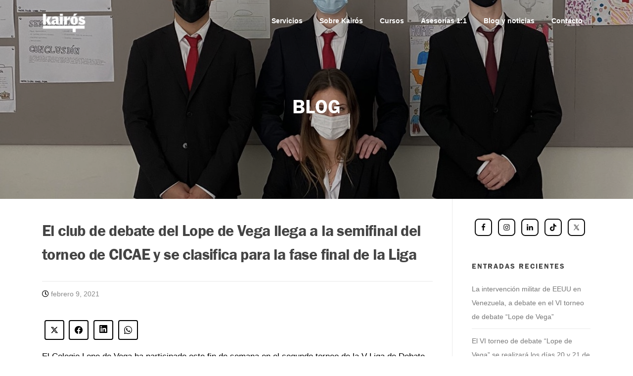

--- FILE ---
content_type: text/html; charset=UTF-8
request_url: https://kairoscomunicacion.es/el-club-de-debate-del-lope-de-vega-llega-a-la-semifinal-del-torneo-de-cicae-y-se-clasifica-para-la-fase-final-de-la-liga/
body_size: 77077
content:
<!DOCTYPE html>
<html lang="es" prefix="og: https://ogp.me/ns#">
<head>
<meta charset="UTF-8">
<meta name="viewport" content="width=device-width, initial-scale=1">
<link rel="profile" href="https://gmpg.org/xfn/11">
<link rel="pingback" href="https://kairoscomunicacion.es/xmlrpc.php">


<!-- Optimización para motores de búsqueda de Rank Math -  https://rankmath.com/ -->
<title>El club de debate del Lope de Vega llega a la semifinal del torneo de CICAE y se clasifica para la fase final de la Liga</title>
<meta name="description" content="El Colegio Lope de Vega ha participado este fin de semana en el segundo torneo de la V Liga de Debate de CICAE y la Universidad Camilo José Cela. En esta"/>
<meta name="robots" content="follow, index, max-snippet:-1, max-video-preview:-1, max-image-preview:large"/>
<link rel="canonical" href="https://kairoscomunicacion.es/el-club-de-debate-del-lope-de-vega-llega-a-la-semifinal-del-torneo-de-cicae-y-se-clasifica-para-la-fase-final-de-la-liga/" />
<meta property="og:locale" content="es_ES" />
<meta property="og:type" content="article" />
<meta property="og:title" content="El club de debate del Lope de Vega llega a la semifinal del torneo de CICAE y se clasifica para la fase final de la Liga" />
<meta property="og:description" content="El Colegio Lope de Vega ha participado este fin de semana en el segundo torneo de la V Liga de Debate de CICAE y la Universidad Camilo José Cela. En esta" />
<meta property="og:url" content="https://kairoscomunicacion.es/el-club-de-debate-del-lope-de-vega-llega-a-la-semifinal-del-torneo-de-cicae-y-se-clasifica-para-la-fase-final-de-la-liga/" />
<meta property="og:site_name" content="Kairós" />
<meta property="article:publisher" content="https://www.facebook.com/KairosComunicacion" />
<meta property="article:section" content="Oratoria" />
<meta property="og:updated_time" content="2021-05-26T17:23:15+00:00" />
<meta property="og:image" content="https://kairoscomunicacion.es/wp-content/uploads/2021/02/image0-4.jpeg" />
<meta property="og:image:secure_url" content="https://kairoscomunicacion.es/wp-content/uploads/2021/02/image0-4.jpeg" />
<meta property="og:image:width" content="1338" />
<meta property="og:image:height" content="877" />
<meta property="og:image:alt" content="El club de debate del Lope de Vega llega a la semifinal del torneo de CICAE y se clasifica para la fase final de la Liga" />
<meta property="og:image:type" content="image/jpeg" />
<meta property="article:published_time" content="2021-02-09T09:38:46+00:00" />
<meta property="article:modified_time" content="2021-05-26T17:23:15+00:00" />
<meta name="twitter:card" content="summary_large_image" />
<meta name="twitter:title" content="El club de debate del Lope de Vega llega a la semifinal del torneo de CICAE y se clasifica para la fase final de la Liga" />
<meta name="twitter:description" content="El Colegio Lope de Vega ha participado este fin de semana en el segundo torneo de la V Liga de Debate de CICAE y la Universidad Camilo José Cela. En esta" />
<meta name="twitter:image" content="https://kairoscomunicacion.es/wp-content/uploads/2021/02/image0-4.jpeg" />
<meta name="twitter:label1" content="Escrito por" />
<meta name="twitter:data1" content="Kairoscom" />
<meta name="twitter:label2" content="Tiempo de lectura" />
<meta name="twitter:data2" content="1 minuto" />
<script type="application/ld+json" class="rank-math-schema">{"@context":"https://schema.org","@graph":[{"@type":"Organization","@id":"https://kairoscomunicacion.es/#organization","name":"Kair\u00f3s Comunicaci\u00f3n","url":"https://kairoscomunicacion.es","sameAs":["https://www.facebook.com/KairosComunicacion"],"email":"info@kairoscomunicacion.es","logo":{"@type":"ImageObject","@id":"https://kairoscomunicacion.es/#logo","url":"https://kairoscomunicacion.es/wp-content/uploads/2022/08/cropped-cropped-cropped-cropped-cropped-K-web_-1-e1659515971354.png","contentUrl":"https://kairoscomunicacion.es/wp-content/uploads/2022/08/cropped-cropped-cropped-cropped-cropped-K-web_-1-e1659515971354.png","caption":"Kair\u00f3s Comunicaci\u00f3n","inLanguage":"es","width":"90","height":"66"}},{"@type":"WebSite","@id":"https://kairoscomunicacion.es/#website","url":"https://kairoscomunicacion.es","name":"Kair\u00f3s Comunicaci\u00f3n","publisher":{"@id":"https://kairoscomunicacion.es/#organization"},"inLanguage":"es"},{"@type":"ImageObject","@id":"https://kairoscomunicacion.es/wp-content/uploads/2021/02/image0-4.jpeg","url":"https://kairoscomunicacion.es/wp-content/uploads/2021/02/image0-4.jpeg","width":"1338","height":"877","inLanguage":"es"},{"@type":"WebPage","@id":"https://kairoscomunicacion.es/el-club-de-debate-del-lope-de-vega-llega-a-la-semifinal-del-torneo-de-cicae-y-se-clasifica-para-la-fase-final-de-la-liga/#webpage","url":"https://kairoscomunicacion.es/el-club-de-debate-del-lope-de-vega-llega-a-la-semifinal-del-torneo-de-cicae-y-se-clasifica-para-la-fase-final-de-la-liga/","name":"El club de debate del Lope de Vega llega a la semifinal del torneo de CICAE y se clasifica para la fase final de la Liga","datePublished":"2021-02-09T09:38:46+00:00","dateModified":"2021-05-26T17:23:15+00:00","isPartOf":{"@id":"https://kairoscomunicacion.es/#website"},"primaryImageOfPage":{"@id":"https://kairoscomunicacion.es/wp-content/uploads/2021/02/image0-4.jpeg"},"inLanguage":"es"},{"@type":"Person","@id":"https://kairoscomunicacion.es/author/kairoscom/","name":"Kairoscom","url":"https://kairoscomunicacion.es/author/kairoscom/","image":{"@type":"ImageObject","@id":"https://secure.gravatar.com/avatar/e014ac435b625776a705bf96a522e8ff5078a033f59193e57061c683dc9a1989?s=96&amp;d=mm&amp;r=g","url":"https://secure.gravatar.com/avatar/e014ac435b625776a705bf96a522e8ff5078a033f59193e57061c683dc9a1989?s=96&amp;d=mm&amp;r=g","caption":"Kairoscom","inLanguage":"es"},"worksFor":{"@id":"https://kairoscomunicacion.es/#organization"}},{"@type":"BlogPosting","headline":"El club de debate del Lope de Vega llega a la semifinal del torneo de CICAE y se clasifica para la fase","datePublished":"2021-02-09T09:38:46+00:00","dateModified":"2021-05-26T17:23:15+00:00","author":{"@id":"https://kairoscomunicacion.es/author/kairoscom/","name":"Kairoscom"},"publisher":{"@id":"https://kairoscomunicacion.es/#organization"},"description":"El Colegio Lope de Vega ha participado este fin de semana en el segundo torneo de la V Liga de Debate de CICAE y la Universidad Camilo Jos\u00e9 Cela. En esta","name":"El club de debate del Lope de Vega llega a la semifinal del torneo de CICAE y se clasifica para la fase","@id":"https://kairoscomunicacion.es/el-club-de-debate-del-lope-de-vega-llega-a-la-semifinal-del-torneo-de-cicae-y-se-clasifica-para-la-fase-final-de-la-liga/#richSnippet","isPartOf":{"@id":"https://kairoscomunicacion.es/el-club-de-debate-del-lope-de-vega-llega-a-la-semifinal-del-torneo-de-cicae-y-se-clasifica-para-la-fase-final-de-la-liga/#webpage"},"image":{"@id":"https://kairoscomunicacion.es/wp-content/uploads/2021/02/image0-4.jpeg"},"inLanguage":"es","mainEntityOfPage":{"@id":"https://kairoscomunicacion.es/el-club-de-debate-del-lope-de-vega-llega-a-la-semifinal-del-torneo-de-cicae-y-se-clasifica-para-la-fase-final-de-la-liga/#webpage"}}]}</script>
<!-- /Plugin Rank Math WordPress SEO -->

<link rel='dns-prefetch' href='//fonts.googleapis.com' />
<link rel='dns-prefetch' href='//use.fontawesome.com' />
<link rel="alternate" type="application/rss+xml" title="Kairós &raquo; Feed" href="https://kairoscomunicacion.es/feed/" />
<link rel="alternate" type="application/rss+xml" title="Kairós &raquo; Feed de los comentarios" href="https://kairoscomunicacion.es/comments/feed/" />
<link rel="alternate" type="application/rss+xml" title="Kairós &raquo; Comentario El club de debate del Lope de Vega llega a la semifinal del torneo de CICAE y se clasifica para la fase final de la Liga del feed" href="https://kairoscomunicacion.es/el-club-de-debate-del-lope-de-vega-llega-a-la-semifinal-del-torneo-de-cicae-y-se-clasifica-para-la-fase-final-de-la-liga/feed/" />
<link rel="alternate" title="oEmbed (JSON)" type="application/json+oembed" href="https://kairoscomunicacion.es/wp-json/oembed/1.0/embed?url=https%3A%2F%2Fkairoscomunicacion.es%2Fel-club-de-debate-del-lope-de-vega-llega-a-la-semifinal-del-torneo-de-cicae-y-se-clasifica-para-la-fase-final-de-la-liga%2F" />
<link rel="alternate" title="oEmbed (XML)" type="text/xml+oembed" href="https://kairoscomunicacion.es/wp-json/oembed/1.0/embed?url=https%3A%2F%2Fkairoscomunicacion.es%2Fel-club-de-debate-del-lope-de-vega-llega-a-la-semifinal-del-torneo-de-cicae-y-se-clasifica-para-la-fase-final-de-la-liga%2F&#038;format=xml" />
		<!-- This site uses the Google Analytics by MonsterInsights plugin v9.11.1 - Using Analytics tracking - https://www.monsterinsights.com/ -->
							<script src="//www.googletagmanager.com/gtag/js?id=G-VCTPWKRSQB"  data-cfasync="false" data-wpfc-render="false" type="text/javascript" async></script>
			<script data-cfasync="false" data-wpfc-render="false" type="text/javascript">
				var mi_version = '9.11.1';
				var mi_track_user = true;
				var mi_no_track_reason = '';
								var MonsterInsightsDefaultLocations = {"page_location":"https:\/\/kairoscomunicacion.es\/el-club-de-debate-del-lope-de-vega-llega-a-la-semifinal-del-torneo-de-cicae-y-se-clasifica-para-la-fase-final-de-la-liga\/"};
								if ( typeof MonsterInsightsPrivacyGuardFilter === 'function' ) {
					var MonsterInsightsLocations = (typeof MonsterInsightsExcludeQuery === 'object') ? MonsterInsightsPrivacyGuardFilter( MonsterInsightsExcludeQuery ) : MonsterInsightsPrivacyGuardFilter( MonsterInsightsDefaultLocations );
				} else {
					var MonsterInsightsLocations = (typeof MonsterInsightsExcludeQuery === 'object') ? MonsterInsightsExcludeQuery : MonsterInsightsDefaultLocations;
				}

								var disableStrs = [
										'ga-disable-G-VCTPWKRSQB',
									];

				/* Function to detect opted out users */
				function __gtagTrackerIsOptedOut() {
					for (var index = 0; index < disableStrs.length; index++) {
						if (document.cookie.indexOf(disableStrs[index] + '=true') > -1) {
							return true;
						}
					}

					return false;
				}

				/* Disable tracking if the opt-out cookie exists. */
				if (__gtagTrackerIsOptedOut()) {
					for (var index = 0; index < disableStrs.length; index++) {
						window[disableStrs[index]] = true;
					}
				}

				/* Opt-out function */
				function __gtagTrackerOptout() {
					for (var index = 0; index < disableStrs.length; index++) {
						document.cookie = disableStrs[index] + '=true; expires=Thu, 31 Dec 2099 23:59:59 UTC; path=/';
						window[disableStrs[index]] = true;
					}
				}

				if ('undefined' === typeof gaOptout) {
					function gaOptout() {
						__gtagTrackerOptout();
					}
				}
								window.dataLayer = window.dataLayer || [];

				window.MonsterInsightsDualTracker = {
					helpers: {},
					trackers: {},
				};
				if (mi_track_user) {
					function __gtagDataLayer() {
						dataLayer.push(arguments);
					}

					function __gtagTracker(type, name, parameters) {
						if (!parameters) {
							parameters = {};
						}

						if (parameters.send_to) {
							__gtagDataLayer.apply(null, arguments);
							return;
						}

						if (type === 'event') {
														parameters.send_to = monsterinsights_frontend.v4_id;
							var hookName = name;
							if (typeof parameters['event_category'] !== 'undefined') {
								hookName = parameters['event_category'] + ':' + name;
							}

							if (typeof MonsterInsightsDualTracker.trackers[hookName] !== 'undefined') {
								MonsterInsightsDualTracker.trackers[hookName](parameters);
							} else {
								__gtagDataLayer('event', name, parameters);
							}
							
						} else {
							__gtagDataLayer.apply(null, arguments);
						}
					}

					__gtagTracker('js', new Date());
					__gtagTracker('set', {
						'developer_id.dZGIzZG': true,
											});
					if ( MonsterInsightsLocations.page_location ) {
						__gtagTracker('set', MonsterInsightsLocations);
					}
										__gtagTracker('config', 'G-VCTPWKRSQB', {"forceSSL":"true","link_attribution":"true"} );
										window.gtag = __gtagTracker;										(function () {
						/* https://developers.google.com/analytics/devguides/collection/analyticsjs/ */
						/* ga and __gaTracker compatibility shim. */
						var noopfn = function () {
							return null;
						};
						var newtracker = function () {
							return new Tracker();
						};
						var Tracker = function () {
							return null;
						};
						var p = Tracker.prototype;
						p.get = noopfn;
						p.set = noopfn;
						p.send = function () {
							var args = Array.prototype.slice.call(arguments);
							args.unshift('send');
							__gaTracker.apply(null, args);
						};
						var __gaTracker = function () {
							var len = arguments.length;
							if (len === 0) {
								return;
							}
							var f = arguments[len - 1];
							if (typeof f !== 'object' || f === null || typeof f.hitCallback !== 'function') {
								if ('send' === arguments[0]) {
									var hitConverted, hitObject = false, action;
									if ('event' === arguments[1]) {
										if ('undefined' !== typeof arguments[3]) {
											hitObject = {
												'eventAction': arguments[3],
												'eventCategory': arguments[2],
												'eventLabel': arguments[4],
												'value': arguments[5] ? arguments[5] : 1,
											}
										}
									}
									if ('pageview' === arguments[1]) {
										if ('undefined' !== typeof arguments[2]) {
											hitObject = {
												'eventAction': 'page_view',
												'page_path': arguments[2],
											}
										}
									}
									if (typeof arguments[2] === 'object') {
										hitObject = arguments[2];
									}
									if (typeof arguments[5] === 'object') {
										Object.assign(hitObject, arguments[5]);
									}
									if ('undefined' !== typeof arguments[1].hitType) {
										hitObject = arguments[1];
										if ('pageview' === hitObject.hitType) {
											hitObject.eventAction = 'page_view';
										}
									}
									if (hitObject) {
										action = 'timing' === arguments[1].hitType ? 'timing_complete' : hitObject.eventAction;
										hitConverted = mapArgs(hitObject);
										__gtagTracker('event', action, hitConverted);
									}
								}
								return;
							}

							function mapArgs(args) {
								var arg, hit = {};
								var gaMap = {
									'eventCategory': 'event_category',
									'eventAction': 'event_action',
									'eventLabel': 'event_label',
									'eventValue': 'event_value',
									'nonInteraction': 'non_interaction',
									'timingCategory': 'event_category',
									'timingVar': 'name',
									'timingValue': 'value',
									'timingLabel': 'event_label',
									'page': 'page_path',
									'location': 'page_location',
									'title': 'page_title',
									'referrer' : 'page_referrer',
								};
								for (arg in args) {
																		if (!(!args.hasOwnProperty(arg) || !gaMap.hasOwnProperty(arg))) {
										hit[gaMap[arg]] = args[arg];
									} else {
										hit[arg] = args[arg];
									}
								}
								return hit;
							}

							try {
								f.hitCallback();
							} catch (ex) {
							}
						};
						__gaTracker.create = newtracker;
						__gaTracker.getByName = newtracker;
						__gaTracker.getAll = function () {
							return [];
						};
						__gaTracker.remove = noopfn;
						__gaTracker.loaded = true;
						window['__gaTracker'] = __gaTracker;
					})();
									} else {
										console.log("");
					(function () {
						function __gtagTracker() {
							return null;
						}

						window['__gtagTracker'] = __gtagTracker;
						window['gtag'] = __gtagTracker;
					})();
									}
			</script>
							<!-- / Google Analytics by MonsterInsights -->
		<style id='wp-img-auto-sizes-contain-inline-css' type='text/css'>
img:is([sizes=auto i],[sizes^="auto," i]){contain-intrinsic-size:3000px 1500px}
/*# sourceURL=wp-img-auto-sizes-contain-inline-css */
</style>
<style id='wp-emoji-styles-inline-css' type='text/css'>

	img.wp-smiley, img.emoji {
		display: inline !important;
		border: none !important;
		box-shadow: none !important;
		height: 1em !important;
		width: 1em !important;
		margin: 0 0.07em !important;
		vertical-align: -0.1em !important;
		background: none !important;
		padding: 0 !important;
	}
/*# sourceURL=wp-emoji-styles-inline-css */
</style>
<link rel='stylesheet' id='wp-block-library-css' href='https://kairoscomunicacion.es/wp-includes/css/dist/block-library/style.min.css?ver=6.9' type='text/css' media='all' />
<style id='wp-block-paragraph-inline-css' type='text/css'>
.is-small-text{font-size:.875em}.is-regular-text{font-size:1em}.is-large-text{font-size:2.25em}.is-larger-text{font-size:3em}.has-drop-cap:not(:focus):first-letter{float:left;font-size:8.4em;font-style:normal;font-weight:100;line-height:.68;margin:.05em .1em 0 0;text-transform:uppercase}body.rtl .has-drop-cap:not(:focus):first-letter{float:none;margin-left:.1em}p.has-drop-cap.has-background{overflow:hidden}:root :where(p.has-background){padding:1.25em 2.375em}:where(p.has-text-color:not(.has-link-color)) a{color:inherit}p.has-text-align-left[style*="writing-mode:vertical-lr"],p.has-text-align-right[style*="writing-mode:vertical-rl"]{rotate:180deg}
/*# sourceURL=https://kairoscomunicacion.es/wp-includes/blocks/paragraph/style.min.css */
</style>
<style id='global-styles-inline-css' type='text/css'>
:root{--wp--preset--aspect-ratio--square: 1;--wp--preset--aspect-ratio--4-3: 4/3;--wp--preset--aspect-ratio--3-4: 3/4;--wp--preset--aspect-ratio--3-2: 3/2;--wp--preset--aspect-ratio--2-3: 2/3;--wp--preset--aspect-ratio--16-9: 16/9;--wp--preset--aspect-ratio--9-16: 9/16;--wp--preset--color--black: #000000;--wp--preset--color--cyan-bluish-gray: #abb8c3;--wp--preset--color--white: #ffffff;--wp--preset--color--pale-pink: #f78da7;--wp--preset--color--vivid-red: #cf2e2e;--wp--preset--color--luminous-vivid-orange: #ff6900;--wp--preset--color--luminous-vivid-amber: #fcb900;--wp--preset--color--light-green-cyan: #7bdcb5;--wp--preset--color--vivid-green-cyan: #00d084;--wp--preset--color--pale-cyan-blue: #8ed1fc;--wp--preset--color--vivid-cyan-blue: #0693e3;--wp--preset--color--vivid-purple: #9b51e0;--wp--preset--gradient--vivid-cyan-blue-to-vivid-purple: linear-gradient(135deg,rgb(6,147,227) 0%,rgb(155,81,224) 100%);--wp--preset--gradient--light-green-cyan-to-vivid-green-cyan: linear-gradient(135deg,rgb(122,220,180) 0%,rgb(0,208,130) 100%);--wp--preset--gradient--luminous-vivid-amber-to-luminous-vivid-orange: linear-gradient(135deg,rgb(252,185,0) 0%,rgb(255,105,0) 100%);--wp--preset--gradient--luminous-vivid-orange-to-vivid-red: linear-gradient(135deg,rgb(255,105,0) 0%,rgb(207,46,46) 100%);--wp--preset--gradient--very-light-gray-to-cyan-bluish-gray: linear-gradient(135deg,rgb(238,238,238) 0%,rgb(169,184,195) 100%);--wp--preset--gradient--cool-to-warm-spectrum: linear-gradient(135deg,rgb(74,234,220) 0%,rgb(151,120,209) 20%,rgb(207,42,186) 40%,rgb(238,44,130) 60%,rgb(251,105,98) 80%,rgb(254,248,76) 100%);--wp--preset--gradient--blush-light-purple: linear-gradient(135deg,rgb(255,206,236) 0%,rgb(152,150,240) 100%);--wp--preset--gradient--blush-bordeaux: linear-gradient(135deg,rgb(254,205,165) 0%,rgb(254,45,45) 50%,rgb(107,0,62) 100%);--wp--preset--gradient--luminous-dusk: linear-gradient(135deg,rgb(255,203,112) 0%,rgb(199,81,192) 50%,rgb(65,88,208) 100%);--wp--preset--gradient--pale-ocean: linear-gradient(135deg,rgb(255,245,203) 0%,rgb(182,227,212) 50%,rgb(51,167,181) 100%);--wp--preset--gradient--electric-grass: linear-gradient(135deg,rgb(202,248,128) 0%,rgb(113,206,126) 100%);--wp--preset--gradient--midnight: linear-gradient(135deg,rgb(2,3,129) 0%,rgb(40,116,252) 100%);--wp--preset--font-size--small: 13px;--wp--preset--font-size--medium: 20px;--wp--preset--font-size--large: 36px;--wp--preset--font-size--x-large: 42px;--wp--preset--font-family--franklin: franklin;--wp--preset--spacing--20: 0.44rem;--wp--preset--spacing--30: 0.67rem;--wp--preset--spacing--40: 1rem;--wp--preset--spacing--50: 1.5rem;--wp--preset--spacing--60: 2.25rem;--wp--preset--spacing--70: 3.38rem;--wp--preset--spacing--80: 5.06rem;--wp--preset--shadow--natural: 6px 6px 9px rgba(0, 0, 0, 0.2);--wp--preset--shadow--deep: 12px 12px 50px rgba(0, 0, 0, 0.4);--wp--preset--shadow--sharp: 6px 6px 0px rgba(0, 0, 0, 0.2);--wp--preset--shadow--outlined: 6px 6px 0px -3px rgb(255, 255, 255), 6px 6px rgb(0, 0, 0);--wp--preset--shadow--crisp: 6px 6px 0px rgb(0, 0, 0);}:where(body) { margin: 0; }.wp-site-blocks > .alignleft { float: left; margin-right: 2em; }.wp-site-blocks > .alignright { float: right; margin-left: 2em; }.wp-site-blocks > .aligncenter { justify-content: center; margin-left: auto; margin-right: auto; }:where(.is-layout-flex){gap: 0.5em;}:where(.is-layout-grid){gap: 0.5em;}.is-layout-flow > .alignleft{float: left;margin-inline-start: 0;margin-inline-end: 2em;}.is-layout-flow > .alignright{float: right;margin-inline-start: 2em;margin-inline-end: 0;}.is-layout-flow > .aligncenter{margin-left: auto !important;margin-right: auto !important;}.is-layout-constrained > .alignleft{float: left;margin-inline-start: 0;margin-inline-end: 2em;}.is-layout-constrained > .alignright{float: right;margin-inline-start: 2em;margin-inline-end: 0;}.is-layout-constrained > .aligncenter{margin-left: auto !important;margin-right: auto !important;}.is-layout-constrained > :where(:not(.alignleft):not(.alignright):not(.alignfull)){margin-left: auto !important;margin-right: auto !important;}body .is-layout-flex{display: flex;}.is-layout-flex{flex-wrap: wrap;align-items: center;}.is-layout-flex > :is(*, div){margin: 0;}body .is-layout-grid{display: grid;}.is-layout-grid > :is(*, div){margin: 0;}body{padding-top: 0px;padding-right: 0px;padding-bottom: 0px;padding-left: 0px;}a:where(:not(.wp-element-button)){text-decoration: underline;}:root :where(.wp-element-button, .wp-block-button__link){background-color: #32373c;border-width: 0;color: #fff;font-family: inherit;font-size: inherit;font-style: inherit;font-weight: inherit;letter-spacing: inherit;line-height: inherit;padding-top: calc(0.667em + 2px);padding-right: calc(1.333em + 2px);padding-bottom: calc(0.667em + 2px);padding-left: calc(1.333em + 2px);text-decoration: none;text-transform: inherit;}.has-black-color{color: var(--wp--preset--color--black) !important;}.has-cyan-bluish-gray-color{color: var(--wp--preset--color--cyan-bluish-gray) !important;}.has-white-color{color: var(--wp--preset--color--white) !important;}.has-pale-pink-color{color: var(--wp--preset--color--pale-pink) !important;}.has-vivid-red-color{color: var(--wp--preset--color--vivid-red) !important;}.has-luminous-vivid-orange-color{color: var(--wp--preset--color--luminous-vivid-orange) !important;}.has-luminous-vivid-amber-color{color: var(--wp--preset--color--luminous-vivid-amber) !important;}.has-light-green-cyan-color{color: var(--wp--preset--color--light-green-cyan) !important;}.has-vivid-green-cyan-color{color: var(--wp--preset--color--vivid-green-cyan) !important;}.has-pale-cyan-blue-color{color: var(--wp--preset--color--pale-cyan-blue) !important;}.has-vivid-cyan-blue-color{color: var(--wp--preset--color--vivid-cyan-blue) !important;}.has-vivid-purple-color{color: var(--wp--preset--color--vivid-purple) !important;}.has-black-background-color{background-color: var(--wp--preset--color--black) !important;}.has-cyan-bluish-gray-background-color{background-color: var(--wp--preset--color--cyan-bluish-gray) !important;}.has-white-background-color{background-color: var(--wp--preset--color--white) !important;}.has-pale-pink-background-color{background-color: var(--wp--preset--color--pale-pink) !important;}.has-vivid-red-background-color{background-color: var(--wp--preset--color--vivid-red) !important;}.has-luminous-vivid-orange-background-color{background-color: var(--wp--preset--color--luminous-vivid-orange) !important;}.has-luminous-vivid-amber-background-color{background-color: var(--wp--preset--color--luminous-vivid-amber) !important;}.has-light-green-cyan-background-color{background-color: var(--wp--preset--color--light-green-cyan) !important;}.has-vivid-green-cyan-background-color{background-color: var(--wp--preset--color--vivid-green-cyan) !important;}.has-pale-cyan-blue-background-color{background-color: var(--wp--preset--color--pale-cyan-blue) !important;}.has-vivid-cyan-blue-background-color{background-color: var(--wp--preset--color--vivid-cyan-blue) !important;}.has-vivid-purple-background-color{background-color: var(--wp--preset--color--vivid-purple) !important;}.has-black-border-color{border-color: var(--wp--preset--color--black) !important;}.has-cyan-bluish-gray-border-color{border-color: var(--wp--preset--color--cyan-bluish-gray) !important;}.has-white-border-color{border-color: var(--wp--preset--color--white) !important;}.has-pale-pink-border-color{border-color: var(--wp--preset--color--pale-pink) !important;}.has-vivid-red-border-color{border-color: var(--wp--preset--color--vivid-red) !important;}.has-luminous-vivid-orange-border-color{border-color: var(--wp--preset--color--luminous-vivid-orange) !important;}.has-luminous-vivid-amber-border-color{border-color: var(--wp--preset--color--luminous-vivid-amber) !important;}.has-light-green-cyan-border-color{border-color: var(--wp--preset--color--light-green-cyan) !important;}.has-vivid-green-cyan-border-color{border-color: var(--wp--preset--color--vivid-green-cyan) !important;}.has-pale-cyan-blue-border-color{border-color: var(--wp--preset--color--pale-cyan-blue) !important;}.has-vivid-cyan-blue-border-color{border-color: var(--wp--preset--color--vivid-cyan-blue) !important;}.has-vivid-purple-border-color{border-color: var(--wp--preset--color--vivid-purple) !important;}.has-vivid-cyan-blue-to-vivid-purple-gradient-background{background: var(--wp--preset--gradient--vivid-cyan-blue-to-vivid-purple) !important;}.has-light-green-cyan-to-vivid-green-cyan-gradient-background{background: var(--wp--preset--gradient--light-green-cyan-to-vivid-green-cyan) !important;}.has-luminous-vivid-amber-to-luminous-vivid-orange-gradient-background{background: var(--wp--preset--gradient--luminous-vivid-amber-to-luminous-vivid-orange) !important;}.has-luminous-vivid-orange-to-vivid-red-gradient-background{background: var(--wp--preset--gradient--luminous-vivid-orange-to-vivid-red) !important;}.has-very-light-gray-to-cyan-bluish-gray-gradient-background{background: var(--wp--preset--gradient--very-light-gray-to-cyan-bluish-gray) !important;}.has-cool-to-warm-spectrum-gradient-background{background: var(--wp--preset--gradient--cool-to-warm-spectrum) !important;}.has-blush-light-purple-gradient-background{background: var(--wp--preset--gradient--blush-light-purple) !important;}.has-blush-bordeaux-gradient-background{background: var(--wp--preset--gradient--blush-bordeaux) !important;}.has-luminous-dusk-gradient-background{background: var(--wp--preset--gradient--luminous-dusk) !important;}.has-pale-ocean-gradient-background{background: var(--wp--preset--gradient--pale-ocean) !important;}.has-electric-grass-gradient-background{background: var(--wp--preset--gradient--electric-grass) !important;}.has-midnight-gradient-background{background: var(--wp--preset--gradient--midnight) !important;}.has-small-font-size{font-size: var(--wp--preset--font-size--small) !important;}.has-medium-font-size{font-size: var(--wp--preset--font-size--medium) !important;}.has-large-font-size{font-size: var(--wp--preset--font-size--large) !important;}.has-x-large-font-size{font-size: var(--wp--preset--font-size--x-large) !important;}.has-franklin-font-family{font-family: var(--wp--preset--font-family--franklin) !important;}
/*# sourceURL=global-styles-inline-css */
</style>

<link rel='stylesheet' id='editorskit-frontend-css' href='https://kairoscomunicacion.es/wp-content/plugins/block-options/build/style.build.css?ver=new' type='text/css' media='all' />
<link rel='stylesheet' id='timelineCSS-css' href='https://kairoscomunicacion.es/wp-content/plugins/timeline-block-block/assets/css/timeline.min.css?ver=1.3.5' type='text/css' media='all' />
<style id='font-awesome-svg-styles-default-inline-css' type='text/css'>
.svg-inline--fa {
  display: inline-block;
  height: 1em;
  overflow: visible;
  vertical-align: -.125em;
}
/*# sourceURL=font-awesome-svg-styles-default-inline-css */
</style>
<link rel='stylesheet' id='font-awesome-svg-styles-css' href='https://kairoscomunicacion.es/wp-content/uploads/font-awesome/v5.14.0/css/svg-with-js.css' type='text/css' media='all' />
<style id='font-awesome-svg-styles-inline-css' type='text/css'>
   .wp-block-font-awesome-icon svg::before,
   .wp-rich-text-font-awesome-icon svg::before {content: unset;}
/*# sourceURL=font-awesome-svg-styles-inline-css */
</style>
<link rel='stylesheet' id='uaf_client_css-css' href='https://kairoscomunicacion.es/wp-content/uploads/useanyfont/uaf.css?ver=1764301794' type='text/css' media='all' />
<link rel='stylesheet' id='mwm_rrss_styles-css' href='https://kairoscomunicacion.es/wp-content/plugins/mowomo-redes-sociales/assets/css/styles.min.css?ver=2.0.8' type='text/css' media='all' />
<link rel='stylesheet' id='screenr-fonts-css' href='https://fonts.googleapis.com/css?family=Open%2BSans%3A400%2C300%2C300italic%2C400italic%2C600%2C600italic%2C700%2C700italic%7CMontserrat%3A400%2C700&#038;subset=latin%2Clatin-ext' type='text/css' media='all' />
<link rel='stylesheet' id='screenr-fa-css' href='https://kairoscomunicacion.es/wp-content/themes/screenr/assets/fontawesome-v6/css/all.min.css?ver=6.5.1' type='text/css' media='all' />
<link rel='stylesheet' id='screenr-fa-shims-css' href='https://kairoscomunicacion.es/wp-content/themes/screenr/assets/fontawesome-v6/css/v4-shims.min.css?ver=6.5.1' type='text/css' media='all' />
<link rel='stylesheet' id='bootstrap-css' href='https://kairoscomunicacion.es/wp-content/themes/screenr/assets/css/bootstrap.min.css?ver=4.0.0' type='text/css' media='all' />
<link rel='stylesheet' id='screenr-style-css' href='https://kairoscomunicacion.es/wp-content/themes/screenr/style.css?ver=6.9' type='text/css' media='all' />
<style id='screenr-style-inline-css' type='text/css'>
	.site-header.header-fixed.transparent {
		background-color: rgba(0,0,0,0.71);
		border-bottom: 0px none;
	}
					.nav-menu > li > a:hover,
		.nav-menu > li.current-menu-item > a,
		.no-scroll .sticky-header.transparent .nav-menu > li.current-menu-item > a,
		.sticky-header.transparent .nav-menu > li.current-menu-item > a {
			color: #ffffff;
			-webkit-transition: all 0.5s ease-in-out;
			-moz-transition: all 0.5s ease-in-out;
			-o-transition: all 0.5s ease-in-out;
			transition: all 0.5s ease-in-out;
		}
		.sticky-header.transparent .nav-menu > li:hover > a::after, .sticky-header.transparent .nav-menu > li.current-menu-item > a::after {
			border-bottom-color: #ffffff;
		}
					@media screen and (min-width: 1140px) {
			.nav-menu > li:last-child > a {
				padding-right: 17px;
			}

			.nav-menu > li > a:hover,
			.nav-menu > li.current-menu-item > a {
				background: #000000;
				-webkit-transition: all 0.5s ease-in-out;
				-moz-transition: all 0.5s ease-in-out;
				-o-transition: all 0.5s ease-in-out;
				transition: all 0.5s ease-in-out;
			}
		}
				#nav-toggle span,
	#nav-toggle span::before,
	#nav-toggle span::after,
	#nav-toggle.nav-is-visible span::before,
	#nav-toggle.nav-is-visible span::after,

	.transparent #nav-toggle span,
	.transparent #nav-toggle span::before,
	.transparent #nav-toggle span::after,
	.transparent #nav-toggle.nav-is-visible span::before,
	.transparent #nav-toggle.nav-is-visible span::after
	{
		background-color: #ffffff;
	}

			.site-branding .site-title,
	.site-branding .site-text-logo,
	.site-branding .site-title a,
	.site-branding .site-text-logo a,
	.site-branding .site-description,
	.transparent .site-branding .site-description,
	.transparent .site-branding .site-title a {
		color: #ffffff;
	}

			.swiper-slider .swiper-slide .overlay {
		background-color: #000000;
		opacity: 0.26;
	}
			.parallax-window.parallax-videolightbox .parallax-mirror::before{
		background-color: rgba(2,2,2,0.57);
	}
			#page-header-cover.swiper-slider.no-image .swiper-slide .overlay {
		background-color: #000000;
		opacity: 1;
	}
		.footer-widgets {
		background-color: #000000;
	}
	
		.footer-widgets, .footer-widgets caption {
		color: #ffffff;
	}
	
	
	
		.footer-widgets a:hover, .footer-widgets .sidebar .widget a:hover{
	color: #ffffff;
	}
	
		.site-footer .site-info{
		border-top-color: #ffffff;
	}
	
		.site-footer .site-info {
		background-color: #000000;
	}
	
		.site-footer .site-info, .site-footer .site-info a {
		color: #ffffff;
	}
				input[type="reset"], input[type="submit"], input[type="submit"],
		.btn-theme-primary,
		.btn-theme-primary-outline:hover,
		.features-content .features__item,
		.nav-links a:hover,
		.woocommerce #respond input#submit, .woocommerce a.button, .woocommerce button.button, .woocommerce input.button, .woocommerce button.button.alt
		{
			background-color: #000000;
		}
		textarea:focus,
		input[type="date"]:focus,
		input[type="datetime"]:focus,
		input[type="datetime-local"]:focus,
		input[type="email"]:focus,
		input[type="month"]:focus,
		input[type="number"]:focus,
		input[type="password"]:focus,
		input[type="search"]:focus,
		input[type="tel"]:focus,
		input[type="text"]:focus,
		input[type="time"]:focus,
		input[type="url"]:focus,
		input[type="week"]:focus {
			border-color: #000000;
		}

		a,
		.screen-reader-text:hover,
		.screen-reader-text:active,
		.screen-reader-text:focus,
		.header-social a,
		.nav-menu li.current-menu-item > a,
		.nav-menu a:hover,
		.nav-menu ul li a:hover,
		.nav-menu li.onepress-current-item > a,
		.nav-menu ul li.current-menu-item > a,
		.nav-menu > li a.menu-actived,
		.nav-menu.nav-menu-mobile li.nav-current-item > a,
		.site-footer a,
		.site-footer .btt a:hover,
		.highlight,
		.entry-meta a:hover,
		.entry-meta i,
		.sticky .entry-title:after,
		#comments .comment .comment-wrapper .comment-meta .comment-time:hover, #comments .comment .comment-wrapper .comment-meta .comment-reply-link:hover, #comments .comment .comment-wrapper .comment-meta .comment-edit-link:hover,
		.sidebar .widget a:hover,
		.services-content .service-card-icon i,
		.contact-details i,
		.contact-details a .contact-detail-value:hover, .contact-details .contact-detail-value:hover,
		.btn-theme-primary-outline
		{
			color: #000000;
		}

		.entry-content blockquote {
			border-left: 3px solid #000000;
		}

		.btn-theme-primary-outline, .btn-theme-primary-outline:hover {
			border-color: #000000;
		}
		.section-news .entry-grid-elements {
			border-top-color: #000000;
		}
			.gallery-carousel .g-item{
		padding: 0px 0px;
	}
	.gallery-carousel {
		margin-left: -0px;
		margin-right: -0px;
	}
	.gallery-grid .g-item, .gallery-masonry .g-item .inner {
		padding: 0px;
	}
	.gallery-grid, .gallery-masonry {
		margin: -0px;
	}
	
        .portfolio-content .portfolio-close:hover::before, .portfolio-content .portfolio-close:hover::after,
        .portfolio-controls .previous:hover .icon:before, .portfolio-controls .previous:hover .icon:after,
        .portfolio-controls .previous:hover .icon span,
        .portfolio-controls .next:hover .icon:before, .portfolio-controls .next:hover .icon:after,
        .portfolio-controls .next:hover .icon span,
        .portfolio-controls .back-to-list:hover .btl span {
            background-color: #000000;
        }
        .portfolio-controls a:hover,
        .team-member .team-member-img .team-social-wrapper .team-member-social a:hover i.fa-stack-1x {
            color: #000000;
        }
        .card-theme-primary {
            background-color: #000000;
            border-color: #000000;
        }
        .pricing__item:hover {
            border-top-color: #000000;
        }
    
 .section-features{ background-color: rgba(255,255,255,1); } 
  .section-about{ background-color: rgba(255,255,255,1); } 
  .section-team{ background-color: rgba(255,255,255,1); } 
  .section-clients{ background-color: rgba(219,219,219,0.3); } 
  .section-cta{ background-color: rgba(219,219,219,0.3); } 
  .section-contact{ background-color: rgba(255,255,255,1); } 
 
/*# sourceURL=screenr-style-inline-css */
</style>
<link rel='stylesheet' id='screenr-gallery-lightgallery-css' href='https://kairoscomunicacion.es/wp-content/themes/screenr/assets/css/lightgallery.css?ver=6.9' type='text/css' media='all' />
<link rel='stylesheet' id='font-awesome-official-css' href='https://use.fontawesome.com/releases/v5.14.0/css/all.css' type='text/css' media='all' integrity="sha384-HzLeBuhoNPvSl5KYnjx0BT+WB0QEEqLprO+NBkkk5gbc67FTaL7XIGa2w1L0Xbgc" crossorigin="anonymous" />
<link rel='stylesheet' id='simple-social-icons-font-css' href='https://kairoscomunicacion.es/wp-content/plugins/simple-social-icons/css/style.css?ver=4.0.0' type='text/css' media='all' />
<link rel='stylesheet' id='screenr-plus-style-css' href='https://kairoscomunicacion.es/wp-content/plugins/screenr-plus/screenr-plus.css?ver=6.9' type='text/css' media='all' />
<link rel='stylesheet' id='screenr-pro-google-fonts-css' href='https://fonts.googleapis.com/css?family=Roboto%3Aregular&#038;subset=greek%2Ccyrillic%2Cgreek-ext%2Clatin%2Clatin-ext%2Ccyrillic-ext%2Cvietnamese&#038;ver=6.9' type='text/css' media='all' />
<link rel='stylesheet' id='font-awesome-official-v4shim-css' href='https://use.fontawesome.com/releases/v5.14.0/css/v4-shims.css' type='text/css' media='all' integrity="sha384-9aKO2QU3KETrRCCXFbhLK16iRd15nC+OYEmpVb54jY8/CEXz/GVRsnM73wcbYw+m" crossorigin="anonymous" />
<style id='font-awesome-official-v4shim-inline-css' type='text/css'>
@font-face {
font-family: "FontAwesome";
font-display: block;
src: url("https://use.fontawesome.com/releases/v5.14.0/webfonts/fa-brands-400.eot"),
		url("https://use.fontawesome.com/releases/v5.14.0/webfonts/fa-brands-400.eot?#iefix") format("embedded-opentype"),
		url("https://use.fontawesome.com/releases/v5.14.0/webfonts/fa-brands-400.woff2") format("woff2"),
		url("https://use.fontawesome.com/releases/v5.14.0/webfonts/fa-brands-400.woff") format("woff"),
		url("https://use.fontawesome.com/releases/v5.14.0/webfonts/fa-brands-400.ttf") format("truetype"),
		url("https://use.fontawesome.com/releases/v5.14.0/webfonts/fa-brands-400.svg#fontawesome") format("svg");
}

@font-face {
font-family: "FontAwesome";
font-display: block;
src: url("https://use.fontawesome.com/releases/v5.14.0/webfonts/fa-solid-900.eot"),
		url("https://use.fontawesome.com/releases/v5.14.0/webfonts/fa-solid-900.eot?#iefix") format("embedded-opentype"),
		url("https://use.fontawesome.com/releases/v5.14.0/webfonts/fa-solid-900.woff2") format("woff2"),
		url("https://use.fontawesome.com/releases/v5.14.0/webfonts/fa-solid-900.woff") format("woff"),
		url("https://use.fontawesome.com/releases/v5.14.0/webfonts/fa-solid-900.ttf") format("truetype"),
		url("https://use.fontawesome.com/releases/v5.14.0/webfonts/fa-solid-900.svg#fontawesome") format("svg");
}

@font-face {
font-family: "FontAwesome";
font-display: block;
src: url("https://use.fontawesome.com/releases/v5.14.0/webfonts/fa-regular-400.eot"),
		url("https://use.fontawesome.com/releases/v5.14.0/webfonts/fa-regular-400.eot?#iefix") format("embedded-opentype"),
		url("https://use.fontawesome.com/releases/v5.14.0/webfonts/fa-regular-400.woff2") format("woff2"),
		url("https://use.fontawesome.com/releases/v5.14.0/webfonts/fa-regular-400.woff") format("woff"),
		url("https://use.fontawesome.com/releases/v5.14.0/webfonts/fa-regular-400.ttf") format("truetype"),
		url("https://use.fontawesome.com/releases/v5.14.0/webfonts/fa-regular-400.svg#fontawesome") format("svg");
unicode-range: U+F004-F005,U+F007,U+F017,U+F022,U+F024,U+F02E,U+F03E,U+F044,U+F057-F059,U+F06E,U+F070,U+F075,U+F07B-F07C,U+F080,U+F086,U+F089,U+F094,U+F09D,U+F0A0,U+F0A4-F0A7,U+F0C5,U+F0C7-F0C8,U+F0E0,U+F0EB,U+F0F3,U+F0F8,U+F0FE,U+F111,U+F118-F11A,U+F11C,U+F133,U+F144,U+F146,U+F14A,U+F14D-F14E,U+F150-F152,U+F15B-F15C,U+F164-F165,U+F185-F186,U+F191-F192,U+F1AD,U+F1C1-F1C9,U+F1CD,U+F1D8,U+F1E3,U+F1EA,U+F1F6,U+F1F9,U+F20A,U+F247-F249,U+F24D,U+F254-F25B,U+F25D,U+F267,U+F271-F274,U+F279,U+F28B,U+F28D,U+F2B5-F2B6,U+F2B9,U+F2BB,U+F2BD,U+F2C1-F2C2,U+F2D0,U+F2D2,U+F2DC,U+F2ED,U+F328,U+F358-F35B,U+F3A5,U+F3D1,U+F410,U+F4AD;
}
/*# sourceURL=font-awesome-official-v4shim-inline-css */
</style>
<script type="text/javascript" src="https://kairoscomunicacion.es/wp-content/plugins/google-analytics-for-wordpress/assets/js/frontend-gtag.min.js?ver=9.11.1" id="monsterinsights-frontend-script-js" async="async" data-wp-strategy="async"></script>
<script data-cfasync="false" data-wpfc-render="false" type="text/javascript" id='monsterinsights-frontend-script-js-extra'>/* <![CDATA[ */
var monsterinsights_frontend = {"js_events_tracking":"true","download_extensions":"doc,pdf,ppt,zip,xls,docx,pptx,xlsx","inbound_paths":"[{\"path\":\"\\\/go\\\/\",\"label\":\"affiliate\"},{\"path\":\"\\\/recommend\\\/\",\"label\":\"affiliate\"}]","home_url":"https:\/\/kairoscomunicacion.es","hash_tracking":"false","v4_id":"G-VCTPWKRSQB"};/* ]]> */
</script>
<script type="text/javascript" src="https://kairoscomunicacion.es/wp-includes/js/jquery/jquery.min.js?ver=3.7.1" id="jquery-core-js"></script>
<script type="text/javascript" src="https://kairoscomunicacion.es/wp-includes/js/jquery/jquery-migrate.min.js?ver=3.4.1" id="jquery-migrate-js"></script>
<link rel="https://api.w.org/" href="https://kairoscomunicacion.es/wp-json/" /><link rel="alternate" title="JSON" type="application/json" href="https://kairoscomunicacion.es/wp-json/wp/v2/posts/2526" /><link rel="EditURI" type="application/rsd+xml" title="RSD" href="https://kairoscomunicacion.es/xmlrpc.php?rsd" />
<meta name="generator" content="WordPress 6.9" />
<link rel='shortlink' href='https://kairoscomunicacion.es/?p=2526' />
<meta name="twitter:card" content="summary_large_image" /><meta property="og:title" content="El club de debate del Lope de Vega llega a la semifinal del torneo de CICAE y se clasifica para la fase final de la Liga" /><meta property="og:url" content="https://kairoscomunicacion.es/?post_type=post&amp;p=2526" /><meta property="og:description" content="El Colegio Lope de Vega ha participado este fin de semana en el segundo torneo" />
				<meta property="og:image" content="https://kairoscomunicacion.es/wp-content/uploads/2021/02/image0-4-150x150.jpeg" />
				<meta property="og:image_secure_url" content="https://kairoscomunicacion.es/wp-content/uploads/2021/02/image0-4-150x150.jpeg" />
				<meta property="og:image:width" content="150" />
				<meta property="og:image:height" content="150" />
				<meta property="og:image:alt" content="" />
				<meta property="og:image:type" content="image/jpeg" />

				<meta property="og:type" content="article" /><style class='wp-fonts-local' type='text/css'>
@font-face{font-family:franklin;font-style:normal;font-weight:600;font-display:fallback;src:url('https://kairoscomunicacion.es/wp-content/uploads/useanyfont/8081Franklin.woff2') format('woff2');}
</style>
<link rel="icon" href="https://kairoscomunicacion.es/wp-content/uploads/2022/08/cropped-responsive-neg-e1659566954571-32x32.png" sizes="32x32" />
<link rel="icon" href="https://kairoscomunicacion.es/wp-content/uploads/2022/08/cropped-responsive-neg-e1659566954571-192x192.png" sizes="192x192" />
<link rel="apple-touch-icon" href="https://kairoscomunicacion.es/wp-content/uploads/2022/08/cropped-responsive-neg-e1659566954571-180x180.png" />
<meta name="msapplication-TileImage" content="https://kairoscomunicacion.es/wp-content/uploads/2022/08/cropped-responsive-neg-e1659566954571-270x270.png" />
<style id="sccss">.underline--magical {
  background-image: linear-gradient(120deg, #84fab0 0%, #8fd3f4 100%);
  background-repeat: no-repeat;
  background-size: 100% 0.2em;
  background-position: 0 88%;
  transition: background-size 0.25s ease-in;
}
.underline--magical:hover {
  background-size: 100% 88%;
}

</style><style id="wp-typography-print-styles" class="wp-typography-print-styles" type="text/css">
body { 
	font-family: "Arial";
	color: #000000;
	font-style: normal;
	font-size: 17px;
	letter-spacing: 0px;
	text-decoration: none;
	font-size: 1.0625rem;
 }
.main-navigation, .main-navigation a { 
	font-family: "Helvetica";
	font-style: normal;
 }
body h1, body h2, body h3, body h4, body h5, body h6,
     body .section-title-area .section-title,
     body .section-title-area .section-subtitle, .section-news .entry-grid-title,
     .entry-header .entry-title { 
	font-style: normal;
 }
.swiper-slider .swiper-slide-intro h1, .swiper-slider .swiper-slide-intro h2, .swiper-slider .swiper-slide-intro h3, .swiper-slider .swiper-slide-intro h4 { 
	font-style: normal;
	font-size: 80px;
	font-size: 5rem;
 }
.swiper-slide-intro p, swiper-slide-intro div { 
	font-style: normal;
 }
.swiper-slide-intro .btn, .swiper-slide-intro p .btn, swiper-slide-intro div .btn { 
	font-family: "Roboto";
 }
.site-branding, .site-branding .site-title { 
	font-style: normal;
 }
</style></head>

<body data-rsssl=1 class="wp-singular post-template-default single single-post postid-2526 single-format-standard wp-custom-logo wp-theme-screenr no-site-title no-site-tagline header-layout-fixed">
<div id="page" class="site">
	<a class="skip-link screen-reader-text" href="#content">Saltar al contenido</a>
    	<header id="masthead" class="site-header sticky-header transparent" role="banner">
		<div class="container">
			    <div class="site-branding">
        <a href="https://kairoscomunicacion.es/" class="custom-logo-link  no-t-logo" rel="home" itemprop="url"><img width="90" height="66" src="https://kairoscomunicacion.es/wp-content/uploads/2022/08/cropped-cropped-cropped-cropped-cropped-K-web_-1-e1659515971354.png" class="custom-logo" alt="Kairós" itemprop="logo" decoding="async" /></a>    </div><!-- .site-branding -->
    
			<div class="header-right-wrapper">
				<a href="#" id="nav-toggle">Menú<span></span></a>
				<nav id="site-navigation" class="main-navigation" role="navigation">
					<ul class="nav-menu">
						<li id="menu-item-1423" class="menu-item menu-item-type-custom menu-item-object-custom menu-item-home menu-item-1423"><a href="https://kairoscomunicacion.es/#services">Servicios</a></li>
<li id="menu-item-1229" class="menu-item menu-item-type-post_type menu-item-object-page menu-item-1229"><a href="https://kairoscomunicacion.es/about/">Sobre Kairós</a></li>
<li id="menu-item-5088" class="menu-item menu-item-type-post_type menu-item-object-page menu-item-has-children menu-item-5088"><a href="https://kairoscomunicacion.es/cursos/">Cursos</a>
<ul class="sub-menu">
	<li id="menu-item-4767" class="menu-item menu-item-type-post_type menu-item-object-page menu-item-4767"><a href="https://kairoscomunicacion.es/curso-avanzado-oratoria-profesional/">IV edición curso avanzado</a></li>
</ul>
</li>
<li id="menu-item-5241" class="menu-item menu-item-type-post_type menu-item-object-page menu-item-5241"><a href="https://kairoscomunicacion.es/asesoria-11/">Asesorías 1:1</a></li>
<li id="menu-item-1227" class="menu-item menu-item-type-post_type menu-item-object-page current_page_parent menu-item-1227"><a href="https://kairoscomunicacion.es/blog/">Blog y noticias</a></li>
<li id="menu-item-1377" class="menu-item menu-item-type-post_type menu-item-object-page menu-item-1377"><a href="https://kairoscomunicacion.es/contacto/">Contacto</a></li>
					</ul>
				</nav>
				<!-- #site-navigation -->
			</div>

		</div>
	</header><!-- #masthead -->
	<section id="page-header-cover" class="section-slider swiper-slider fixed has-image" >
		<div class="swiper-container" data-autoplay="0">
			<div class="swiper-wrapper ">
				<div class="swiper-slide slide-align-center " style="background-image: url('https://kairoscomunicacion.es/wp-content/uploads/2021/02/image0-4.jpeg');" ><div class="swiper-slide-intro"><div class="swiper-intro-inner" style="padding-top: 13%; padding-bottom: 13%; " ><h2 class="swiper-slide-heading">Blog</h2></div></div><div class="overlay"></div></div>			</div>
		</div>
	</section>
	
	<div id="content" class="site-content">

		<div id="content-inside" class="container right-sidebar">
			<div id="primary" class="content-area">
				<main id="main" class="site-main" role="main">

				
					
<article id="post-2526" class="post-2526 post type-post status-publish format-standard has-post-thumbnail hentry category-oratoria">
	<header class="entry-header">
		<h1 class="entry-title">El club de debate del Lope de Vega llega a la semifinal del torneo de CICAE y se clasifica para la fase final de la Liga</h1>
				<div class="entry-meta">
			<span class="posted-on"><i aria-hidden="true" class="fa fa-clock-o"></i> <a href="https://kairoscomunicacion.es/el-club-de-debate-del-lope-de-vega-llega-a-la-semifinal-del-torneo-de-cicae-y-se-clasifica-para-la-fase-final-de-la-liga/" rel="bookmark"><time class="entry-date published updated" datetime="2021-02-09T09:38:46+00:00">febrero 9, 2021</time></a></span>		</div><!-- .entry-meta -->
		
		
	</header><!-- .entry-header -->

	<div class="entry-content">
		<div class="mwm_rrss_contenedor mwm_rrss_appearance_9 mwm_rrss_alingment_1"><a class="mwm_rrss mwm_twitter" mwm-rrss-url="https://twitter.com/intent/tweet?text=El club de debate del Lope de Vega llega a la semifinal del torneo de CICAE y se clasifica para la fase final de la Liga https://kairoscomunicacion.es/el-club-de-debate-del-lope-de-vega-llega-a-la-semifinal-del-torneo-de-cicae-y-se-clasifica-para-la-fase-final-de-la-liga/ vía @KairosCom_"><i class="icon-rrss-twitter"></i> </a><a class="mwm_rrss mwm_facebook" mwm-rrss-url="https://www.facebook.com/sharer/sharer.php?u=https://kairoscomunicacion.es/el-club-de-debate-del-lope-de-vega-llega-a-la-semifinal-del-torneo-de-cicae-y-se-clasifica-para-la-fase-final-de-la-liga/"><i class="icon-rrss-facebook"></i> </a><a class="mwm_rrss mwm_linkedin" mwm-rrss-url="https://www.linkedin.com/shareArticle?mini=true&url=https://kairoscomunicacion.es/el-club-de-debate-del-lope-de-vega-llega-a-la-semifinal-del-torneo-de-cicae-y-se-clasifica-para-la-fase-final-de-la-liga/&title=El club de debate del Lope de Vega llega a la semifinal del torneo de CICAE y se clasifica para la fase final de la Liga&source=https://kairoscomunicacion.es/wp-content/uploads/2021/02/image0-4.jpeg"><i class="icon-rrss-linkedin"></i> </a><a class="mwm_rrss mwm_whatsapp" mwm-rrss-url="https://api.whatsapp.com/send?text=El club de debate del Lope de Vega llega a la semifinal del torneo de CICAE y se clasifica para la fase final de la Liga – https://kairoscomunicacion.es/el-club-de-debate-del-lope-de-vega-llega-a-la-semifinal-del-torneo-de-cicae-y-se-clasifica-para-la-fase-final-de-la-liga/" data-action="share/whatsapp/share"><i class="icon-rrss-whatsapp"></i> </a></div>
<p>El Colegio Lope de Vega ha participado este fin de semana en el segundo torneo de la V Liga de Debate de CICAE y la Universidad Camilo José Cela. En esta ocasión, al igual que los torneos&nbsp; de debate que se están realizando desde marzo del año pasado, se ha realizado de forma telemática dada la situación sanitaria actual.&nbsp;</p>



<p>Nuestro colegio participaba con dos equipos, que han preparado el torneo junto al formador de oratoria y debate del colegio, Miguel Ángel Salguero, y la profesora del centro, responsable del Club de Debate, Ana Todolí. Uno de los equipos -formado por Atina Bojovic, Lev Levandovskii, Matías Franco, Joaquín Nadal y Paula Chen- además de ganar todos sus debates en la fase clasificatoria y obtener así un hueco para la fase final de la Liga, ha llegado a las semifinales de este torneo. Un año más, el Colegio mantiene su alto nivel llegando a las fases finales.&nbsp;</p>



<p>La liga de Debate de CICAE se compone de varios torneos a lo largo del curso. Los mejores equipos de cada uno de los diferentes torneos se clasifican para la fase final de la liga. Con más de 1000 alumnos, con una competición simultánea en 2 idiomas, más de 30 colegios involucrados y con un despliegue de medios técnicos y formativos sin precedente, la Liga de Debate CICAE-UCJC se ha convertido en la más grande de Europa.</p>



<p>La pregunta sobre la que se ha debatido, elegida por votación entre todos los equipos participantes, es si “<em>¿prepara la educación del Siglo XXI adecuadamente a la juventud para la realidad a la que se enfrentarán al terminar sus estudios?</em>”.</p>



<p>El propósito de la extraescolar de oratoria impartida en nuestro colegio, y también de la Liga de Debate CICAE-UCJC, es fomentar el&nbsp;<strong>pensamiento crítico y las capacidades de debate y análisis de los jóvenes</strong>, y ayudarles a entender el poder de la palabra y su importancia para su futuro personal y profesional.</p>



<p>La fase final de la liga, que siempre ha tenido como sede la Universidad Camilo José Cela, se realizará los días 12 y 13 de marzo.</p>
<div class="mwm_rrss_contenedor mwm_rrss_appearance_9 mwm_rrss_alingment_1"><a class="mwm_rrss mwm_twitter" mwm-rrss-url="https://twitter.com/intent/tweet?text=El club de debate del Lope de Vega llega a la semifinal del torneo de CICAE y se clasifica para la fase final de la Liga https://kairoscomunicacion.es/el-club-de-debate-del-lope-de-vega-llega-a-la-semifinal-del-torneo-de-cicae-y-se-clasifica-para-la-fase-final-de-la-liga/ vía @KairosCom_"><i class="icon-rrss-twitter"></i> </a><a class="mwm_rrss mwm_facebook" mwm-rrss-url="https://www.facebook.com/sharer/sharer.php?u=https://kairoscomunicacion.es/el-club-de-debate-del-lope-de-vega-llega-a-la-semifinal-del-torneo-de-cicae-y-se-clasifica-para-la-fase-final-de-la-liga/"><i class="icon-rrss-facebook"></i> </a><a class="mwm_rrss mwm_linkedin" mwm-rrss-url="https://www.linkedin.com/shareArticle?mini=true&url=https://kairoscomunicacion.es/el-club-de-debate-del-lope-de-vega-llega-a-la-semifinal-del-torneo-de-cicae-y-se-clasifica-para-la-fase-final-de-la-liga/&title=El club de debate del Lope de Vega llega a la semifinal del torneo de CICAE y se clasifica para la fase final de la Liga&source=https://kairoscomunicacion.es/wp-content/uploads/2021/02/image0-4.jpeg"><i class="icon-rrss-linkedin"></i> </a><a class="mwm_rrss mwm_whatsapp" mwm-rrss-url="https://api.whatsapp.com/send?text=El club de debate del Lope de Vega llega a la semifinal del torneo de CICAE y se clasifica para la fase final de la Liga – https://kairoscomunicacion.es/el-club-de-debate-del-lope-de-vega-llega-a-la-semifinal-del-torneo-de-cicae-y-se-clasifica-para-la-fase-final-de-la-liga/" data-action="share/whatsapp/share"><i class="icon-rrss-whatsapp"></i> </a></div>	</div><!-- .entry-content -->

	<footer class="entry-footer">
		<span class="cat-links">Publicado en <a href="https://kairoscomunicacion.es/category/oratoria/" rel="category tag">Oratoria</a></span>	</footer><!-- .entry-footer -->
</article><!-- #post-## -->

					
<div id="comments" class="comments-area">

		<div id="respond" class="comment-respond">
		<h3 id="reply-title" class="comment-reply-title">Deja una respuesta <small><a rel="nofollow" id="cancel-comment-reply-link" href="/el-club-de-debate-del-lope-de-vega-llega-a-la-semifinal-del-torneo-de-cicae-y-se-clasifica-para-la-fase-final-de-la-liga/#respond" style="display:none;">Cancelar la respuesta</a></small></h3><form action="https://kairoscomunicacion.es/wp-comments-post.php" method="post" id="commentform" class="comment-form"><p class="comment-notes"><span id="email-notes">Tu dirección de correo electrónico no será publicada.</span> <span class="required-field-message">Los campos obligatorios están marcados con <span class="required">*</span></span></p><p class="comment-form-comment"><label for="comment">Comentario <span class="required">*</span></label> <textarea id="comment" name="comment" cols="45" rows="8" maxlength="65525" required></textarea></p><p class="comment-form-author"><label for="author">Nombre <span class="required">*</span></label> <input id="author" name="author" type="text" value="" size="30" maxlength="245" autocomplete="name" required /></p>
<p class="comment-form-email"><label for="email">Correo electrónico <span class="required">*</span></label> <input id="email" name="email" type="email" value="" size="30" maxlength="100" aria-describedby="email-notes" autocomplete="email" required /></p>
<p class="comment-form-url"><label for="url">Web</label> <input id="url" name="url" type="url" value="" size="30" maxlength="200" autocomplete="url" /></p>
<p class="comment-form-cookies-consent"><input id="wp-comment-cookies-consent" name="wp-comment-cookies-consent" type="checkbox" value="yes" /> <label for="wp-comment-cookies-consent">Guarda mi nombre, correo electrónico y web en este navegador para la próxima vez que comente.</label></p>
<p class="form-submit"><input name="submit" type="submit" id="submit" class="submit" value="Publicar el comentario" /> <input type='hidden' name='comment_post_ID' value='2526' id='comment_post_ID' />
<input type='hidden' name='comment_parent' id='comment_parent' value='0' />
</p></form>	</div><!-- #respond -->
	
</div><!-- #comments -->

				
				</main><!-- #main -->
			</div><!-- #primary -->

			
<div id="secondary" class="widget-area sidebar" role="complementary">
	<section id="simple-social-icons-3" class="widget simple-social-icons"><ul class="alignleft"><li class="ssi-facebook"><a href="https://www.facebook.com/KairosComunicacion" target="_blank" rel="noopener noreferrer"><svg role="img" class="social-facebook" aria-labelledby="social-facebook-3"><title id="social-facebook-3">Facebook</title><use xlink:href="https://kairoscomunicacion.es/wp-content/plugins/simple-social-icons/symbol-defs.svg#social-facebook"></use></svg></a></li><li class="ssi-instagram"><a href="https://www.instagram.com/kairoscom_/" target="_blank" rel="noopener noreferrer"><svg role="img" class="social-instagram" aria-labelledby="social-instagram-3"><title id="social-instagram-3">Instagram</title><use xlink:href="https://kairoscomunicacion.es/wp-content/plugins/simple-social-icons/symbol-defs.svg#social-instagram"></use></svg></a></li><li class="ssi-linkedin"><a href="https://www.linkedin.com/company/kairos-comunicacion" target="_blank" rel="noopener noreferrer"><svg role="img" class="social-linkedin" aria-labelledby="social-linkedin-3"><title id="social-linkedin-3">LinkedIn</title><use xlink:href="https://kairoscomunicacion.es/wp-content/plugins/simple-social-icons/symbol-defs.svg#social-linkedin"></use></svg></a></li><li class="ssi-tiktok"><a href="https://www.tiktok.com/@kairoscom_?lang=es" target="_blank" rel="noopener noreferrer"><svg role="img" class="social-tiktok" aria-labelledby="social-tiktok-3"><title id="social-tiktok-3">TikTok</title><use xlink:href="https://kairoscomunicacion.es/wp-content/plugins/simple-social-icons/symbol-defs.svg#social-tiktok"></use></svg></a></li><li class="ssi-twitter"><a href="https://twitter.com/KairosCom_" target="_blank" rel="noopener noreferrer"><svg role="img" class="social-twitter" aria-labelledby="social-twitter-3"><title id="social-twitter-3">Twitter</title><use xlink:href="https://kairoscomunicacion.es/wp-content/plugins/simple-social-icons/symbol-defs.svg#social-twitter"></use></svg></a></li></ul></section>
		<section id="recent-posts-3" class="widget widget_recent_entries">
		<h2 class="widget-title">Entradas recientes</h2>
		<ul>
											<li>
					<a href="https://kairoscomunicacion.es/intervencion-militar-venezuela-a-debate-en-ei-torneo-de-debate-lope-de-vega/">La intervención militar de EEUU en Venezuela, a debate en el VI torneo de debate “Lope de Vega”</a>
									</li>
											<li>
					<a href="https://kairoscomunicacion.es/el-vi-torneo-de-debate-lope-de-vega-se-realizara-los-dias-20-y-21-de-febrero-de-2026/">El VI torneo de debate “Lope de Vega” se realizará los días 20 y 21 de febrero de 2026</a>
									</li>
											<li>
					<a href="https://kairoscomunicacion.es/el-lope-de-vega-en-el-viii-canovas-school-debating-tournament-de-malaga/">El Lope de Vega en el VIII Cánovas School Debating Tournament de Málaga</a>
									</li>
											<li>
					<a href="https://kairoscomunicacion.es/brains-madrid-y-maristas-valencia-campeon-y-subcampeon-del-v-torneo-de-debate-lope-de-vega/">Brains (Madrid) y Maristas (Valencia), campeón y subcampeón del V torneo de debate Lope de Vega</a>
									</li>
											<li>
					<a href="https://kairoscomunicacion.es/el-conflicto-palestino-israeli-a-debate-en-el-v-torneo-de-debate-lope-de-vega/">El conflicto palestino-israelí, a debate en el V torneo de debate &#8220;Lope de Vega&#8221;</a>
									</li>
					</ul>

		</section><section id="nav_menu-6" class="widget widget_nav_menu"><h2 class="widget-title">Nuestros servicios</h2><div class="menu-nuestros-servicios-container"><ul id="menu-nuestros-servicios" class="menu"><li id="menu-item-1608" class="menu-item menu-item-type-post_type menu-item-object-page menu-item-1608"><a href="https://kairoscomunicacion.es/nuestros-servicios/particulares/">Particulares</a></li>
<li id="menu-item-1609" class="menu-item menu-item-type-post_type menu-item-object-page menu-item-1609"><a href="https://kairoscomunicacion.es/nuestros-servicios/partidos-politicos/">Partidos Políticos</a></li>
<li id="menu-item-1610" class="menu-item menu-item-type-post_type menu-item-object-page menu-item-1610"><a href="https://kairoscomunicacion.es/nuestros-servicios/empresas/">Empresas</a></li>
<li id="menu-item-1611" class="menu-item menu-item-type-post_type menu-item-object-page menu-item-1611"><a href="https://kairoscomunicacion.es/nuestros-servicios/centros-educativos/">Sector educativo</a></li>
</ul></div></section><section id="search-3" class="widget widget_search"><form role="search" method="get" class="search-form" action="https://kairoscomunicacion.es/">
				<label>
					<span class="screen-reader-text">Buscar:</span>
					<input type="search" class="search-field" placeholder="Buscar &hellip;" value="" name="s" />
				</label>
				<input type="submit" class="search-submit" value="Buscar" />
			</form></section></div><!-- #secondary -->

		</div><!--#content-inside -->
	</div><!-- #content -->

	<footer id="colophon" class="site-footer" role="contentinfo">
					<div class="footer-widgets section-padding ">
				<div class="container">
					<div class="row">
														<div id="footer-1" class="col-md-4 col-sm-12 footer-column widget-area sidebar" role="complementary">
									<aside id="text-2" class="widget widget_text"><h3 class="widget-title">Kairós</h3>			<div class="textwidget"><p>Kairós es un concepto de la filosofía griega que representa un lapso indeterminado en que algo importante sucede. Su significado literal es «momento adecuado u oportuno».</p>
<p>Y este, precisamente, es tu momento adecuado para perder el miedo y comenzar a comunicarte de forma eficaz.</p>
<p>¿A qué esperas?</p>
</div>
		</aside><aside id="media_image-9" class="widget widget_media_image"><h3 class="widget-title">Formación bonificada para empresas</h3><img width="500" height="114" src="https://kairoscomunicacion.es/wp-content/uploads/2025/11/IMG_0936.png" class="image wp-image-5121  attachment-500x114 size-500x114" alt="" style="max-width: 100%; height: auto;" title="Formación bonificada para empresas" decoding="async" loading="lazy" srcset="https://kairoscomunicacion.es/wp-content/uploads/2025/11/IMG_0936.png 630w, https://kairoscomunicacion.es/wp-content/uploads/2025/11/IMG_0936-300x69.png 300w" sizes="auto, (max-width: 500px) 100vw, 500px" /></aside>								</div>
																<div id="footer-2" class="col-md-4 col-sm-12 footer-column widget-area sidebar" role="complementary">
									
		<aside id="recent-posts-4" class="widget widget_recent_entries">
		<h3 class="widget-title">Últimas noticias</h3>
		<ul>
											<li>
					<a href="https://kairoscomunicacion.es/intervencion-militar-venezuela-a-debate-en-ei-torneo-de-debate-lope-de-vega/">La intervención militar de EEUU en Venezuela, a debate en el VI torneo de debate “Lope de Vega”</a>
									</li>
											<li>
					<a href="https://kairoscomunicacion.es/el-vi-torneo-de-debate-lope-de-vega-se-realizara-los-dias-20-y-21-de-febrero-de-2026/">El VI torneo de debate “Lope de Vega” se realizará los días 20 y 21 de febrero de 2026</a>
									</li>
											<li>
					<a href="https://kairoscomunicacion.es/el-lope-de-vega-en-el-viii-canovas-school-debating-tournament-de-malaga/">El Lope de Vega en el VIII Cánovas School Debating Tournament de Málaga</a>
									</li>
											<li>
					<a href="https://kairoscomunicacion.es/brains-madrid-y-maristas-valencia-campeon-y-subcampeon-del-v-torneo-de-debate-lope-de-vega/">Brains (Madrid) y Maristas (Valencia), campeón y subcampeón del V torneo de debate Lope de Vega</a>
									</li>
											<li>
					<a href="https://kairoscomunicacion.es/el-conflicto-palestino-israeli-a-debate-en-el-v-torneo-de-debate-lope-de-vega/">El conflicto palestino-israelí, a debate en el V torneo de debate &#8220;Lope de Vega&#8221;</a>
									</li>
											<li>
					<a href="https://kairoscomunicacion.es/analisis-de-la-oratoria-del-discurso-inaugural-de-trump-como-47o-presidente-de-eeuu-parte-iii-figuras-retoricas-y-autoridad/">Análisis de la oratoria de Trump en su discurso inaugural como 47º presidente de EEUU (Parte III: figuras retóricas y autoridad)</a>
									</li>
					</ul>

		</aside>								</div>
																<div id="footer-3" class="col-md-4 col-sm-12 footer-column widget-area sidebar" role="complementary">
									<aside id="text-3" class="widget widget_text"><h3 class="widget-title">Contacto</h3>			<div class="textwidget"><div class="contact-info-item">
	<div class="contact-text"><i class="fa fa-map-marker"></i></div>
	<div class="contact-value"> Partida Las Tiesas, 508<br>
</div>
	<div class="contact-value"> 03400 Villena, Alicante<br>

</div>
</div>
</div>
<div class="contact-info-item">
	<div class="contact-text"><i class="fas fa-phone-alt"></i></div>
	<div class="contact-value"><a href="tel:555-555-5555">639 465 029</a></div>
</div>
<div class="contact-info-item">
	<div class="contact-text"><i class="fa fa-envelope"></i></div>
	<div class="contact-value"><a href="info@kairoscomunicacion.es">info@kairoscomunicacion.es</a></div>
</div>
<div class="contact-info-item">
	</div>
		</aside><aside id="simple-social-icons-5" class="widget simple-social-icons"><h3 class="widget-title">CONECTA</h3><ul class="alignleft"><li class="ssi-facebook"><a href="https://www.facebook.com/KairosComunicacion" target="_blank" rel="noopener noreferrer"><svg role="img" class="social-facebook" aria-labelledby="social-facebook-5"><title id="social-facebook-5">Facebook</title><use xlink:href="https://kairoscomunicacion.es/wp-content/plugins/simple-social-icons/symbol-defs.svg#social-facebook"></use></svg></a></li><li class="ssi-instagram"><a href="https://www.instagram.com/kairoscom_/" target="_blank" rel="noopener noreferrer"><svg role="img" class="social-instagram" aria-labelledby="social-instagram-5"><title id="social-instagram-5">Instagram</title><use xlink:href="https://kairoscomunicacion.es/wp-content/plugins/simple-social-icons/symbol-defs.svg#social-instagram"></use></svg></a></li><li class="ssi-linkedin"><a href="https://www.linkedin.com/company/kairos-comunicacion" target="_blank" rel="noopener noreferrer"><svg role="img" class="social-linkedin" aria-labelledby="social-linkedin-5"><title id="social-linkedin-5">LinkedIn</title><use xlink:href="https://kairoscomunicacion.es/wp-content/plugins/simple-social-icons/symbol-defs.svg#social-linkedin"></use></svg></a></li><li class="ssi-threads"><a href="https://www.threads.net/@kairoscom_" target="_blank" rel="noopener noreferrer"><svg role="img" class="social-threads" aria-labelledby="social-threads-5"><title id="social-threads-5">Threads</title><use xlink:href="https://kairoscomunicacion.es/wp-content/plugins/simple-social-icons/symbol-defs.svg#social-threads"></use></svg></a></li><li class="ssi-tiktok"><a href="https://www.tiktok.com/@kairoscom_?is_from_webapp=1&#038;sender_device=pc" target="_blank" rel="noopener noreferrer"><svg role="img" class="social-tiktok" aria-labelledby="social-tiktok-5"><title id="social-tiktok-5">TikTok</title><use xlink:href="https://kairoscomunicacion.es/wp-content/plugins/simple-social-icons/symbol-defs.svg#social-tiktok"></use></svg></a></li><li class="ssi-twitter"><a href="https://twitter.com/KairosCom_" target="_blank" rel="noopener noreferrer"><svg role="img" class="social-twitter" aria-labelledby="social-twitter-5"><title id="social-twitter-5">Twitter</title><use xlink:href="https://kairoscomunicacion.es/wp-content/plugins/simple-social-icons/symbol-defs.svg#social-twitter"></use></svg></a></li><li class="ssi-youtube"><a href="https://www.youtube.com/channel/UCcL-2wngeXAqprKUilWzJ-Q?view_as=subscriber" target="_blank" rel="noopener noreferrer"><svg role="img" class="social-youtube" aria-labelledby="social-youtube-5"><title id="social-youtube-5">YouTube</title><use xlink:href="https://kairoscomunicacion.es/wp-content/plugins/simple-social-icons/symbol-defs.svg#social-youtube"></use></svg></a></li></ul></aside>								</div>
													</div>
				</div>
			</div>
		
        		<div id="footer-site-info" class="site-info">
			<div class="container">
				<div class="site-copyright">
					Copyright &copy; 2026 Kairós. Todos los derechos reservados.									</div><!-- .site-copyright -->
				<div class="theme-info screen-reader-text">
					<a href="https://www.famethemes.com/themes/screenr">Screenr parallax theme</a> por FameThemes				</div>
			</div>
		</div><!-- .site-info -->
			
	</footer><!-- #colophon -->
</div><!-- #page -->

<script type="speculationrules">
{"prefetch":[{"source":"document","where":{"and":[{"href_matches":"/*"},{"not":{"href_matches":["/wp-*.php","/wp-admin/*","/wp-content/uploads/*","/wp-content/*","/wp-content/plugins/*","/wp-content/themes/screenr/*","/*\\?(.+)"]}},{"not":{"selector_matches":"a[rel~=\"nofollow\"]"}},{"not":{"selector_matches":".no-prefetch, .no-prefetch a"}}]},"eagerness":"conservative"}]}
</script>
<style type="text/css" media="screen">#simple-social-icons-3 ul li a, #simple-social-icons-3 ul li a:hover, #simple-social-icons-3 ul li a:focus { background-color: #ffffff !important; border-radius: 8px; color: #0c0c0c !important; border: 2px #0c0c0c solid !important; font-size: 15px; padding: 8px; }  #simple-social-icons-3 ul li a:hover, #simple-social-icons-3 ul li a:focus { background-color: #000000 !important; border-color: #ffffff !important; color: #ffffff !important; }  #simple-social-icons-3 ul li a:focus { outline: 1px dotted #000000 !important; } #simple-social-icons-5 ul li a, #simple-social-icons-5 ul li a:hover, #simple-social-icons-5 ul li a:focus { background-color: #161616 !important; border-radius: 6px; color: #ffffff !important; border: 2px #ffffff solid !important; font-size: 17px; padding: 9px; }  #simple-social-icons-5 ul li a:hover, #simple-social-icons-5 ul li a:focus { background-color: #ffffff !important; border-color: #161616 !important; color: #000000 !important; }  #simple-social-icons-5 ul li a:focus { outline: 1px dotted #ffffff !important; }</style><script type="text/javascript" src="https://kairoscomunicacion.es/wp-content/plugins/timeline-block-block/assets/js/timeline.min.js?ver=1.3.5" id="timelineJS-js"></script>
<script type="text/javascript" src="https://kairoscomunicacion.es/wp-content/themes/screenr/assets/js/plugins.js?ver=4.0.0" id="screenr-plugin-js"></script>
<script type="text/javascript" src="https://kairoscomunicacion.es/wp-content/themes/screenr/assets/js/bootstrap.bundle.min.js?ver=4.0.0" id="bootstrap-js"></script>
<script type="text/javascript" src="https://kairoscomunicacion.es/wp-content/themes/screenr/assets/js/isotope.pkgd.min.js?ver=1.2.6" id="screenr-gallery-masonry-js"></script>
<script type="text/javascript" id="screenr-theme-js-extra">
/* <![CDATA[ */
var Screenr = {"ajax_url":"https://kairoscomunicacion.es/wp-admin/admin-ajax.php","full_screen_slider":"1","header_layout":"transparent","slider_parallax":"1","is_home_front_page":"0","autoplay":"7000","speed":"700","effect":"slide","gallery_enable":"1"};
//# sourceURL=screenr-theme-js-extra
/* ]]> */
</script>
<script type="text/javascript" src="https://kairoscomunicacion.es/wp-content/themes/screenr/assets/js/theme.js?ver=20120206" id="screenr-theme-js"></script>
<script type="text/javascript" src="https://kairoscomunicacion.es/wp-includes/js/comment-reply.min.js?ver=6.9" id="comment-reply-js" async="async" data-wp-strategy="async" fetchpriority="low"></script>
<script type="text/javascript" id="screenr-plus-js-extra">
/* <![CDATA[ */
var Screenr_Plus = {"ajax_url":"https://kairoscomunicacion.es/wp-admin/admin-ajax.php","browser_warning":" Your browser does not support the video tag. I suggest you upgrade your browser."};
//# sourceURL=screenr-plus-js-extra
/* ]]> */
</script>
<script type="text/javascript" src="https://kairoscomunicacion.es/wp-content/plugins/screenr-plus/assets/js/screenr-plus.js?ver=1.1.8" id="screenr-plus-js"></script>
<script id="wp-emoji-settings" type="application/json">
{"baseUrl":"https://s.w.org/images/core/emoji/17.0.2/72x72/","ext":".png","svgUrl":"https://s.w.org/images/core/emoji/17.0.2/svg/","svgExt":".svg","source":{"concatemoji":"https://kairoscomunicacion.es/wp-includes/js/wp-emoji-release.min.js?ver=6.9"}}
</script>
<script type="module">
/* <![CDATA[ */
/*! This file is auto-generated */
const a=JSON.parse(document.getElementById("wp-emoji-settings").textContent),o=(window._wpemojiSettings=a,"wpEmojiSettingsSupports"),s=["flag","emoji"];function i(e){try{var t={supportTests:e,timestamp:(new Date).valueOf()};sessionStorage.setItem(o,JSON.stringify(t))}catch(e){}}function c(e,t,n){e.clearRect(0,0,e.canvas.width,e.canvas.height),e.fillText(t,0,0);t=new Uint32Array(e.getImageData(0,0,e.canvas.width,e.canvas.height).data);e.clearRect(0,0,e.canvas.width,e.canvas.height),e.fillText(n,0,0);const a=new Uint32Array(e.getImageData(0,0,e.canvas.width,e.canvas.height).data);return t.every((e,t)=>e===a[t])}function p(e,t){e.clearRect(0,0,e.canvas.width,e.canvas.height),e.fillText(t,0,0);var n=e.getImageData(16,16,1,1);for(let e=0;e<n.data.length;e++)if(0!==n.data[e])return!1;return!0}function u(e,t,n,a){switch(t){case"flag":return n(e,"\ud83c\udff3\ufe0f\u200d\u26a7\ufe0f","\ud83c\udff3\ufe0f\u200b\u26a7\ufe0f")?!1:!n(e,"\ud83c\udde8\ud83c\uddf6","\ud83c\udde8\u200b\ud83c\uddf6")&&!n(e,"\ud83c\udff4\udb40\udc67\udb40\udc62\udb40\udc65\udb40\udc6e\udb40\udc67\udb40\udc7f","\ud83c\udff4\u200b\udb40\udc67\u200b\udb40\udc62\u200b\udb40\udc65\u200b\udb40\udc6e\u200b\udb40\udc67\u200b\udb40\udc7f");case"emoji":return!a(e,"\ud83e\u1fac8")}return!1}function f(e,t,n,a){let r;const o=(r="undefined"!=typeof WorkerGlobalScope&&self instanceof WorkerGlobalScope?new OffscreenCanvas(300,150):document.createElement("canvas")).getContext("2d",{willReadFrequently:!0}),s=(o.textBaseline="top",o.font="600 32px Arial",{});return e.forEach(e=>{s[e]=t(o,e,n,a)}),s}function r(e){var t=document.createElement("script");t.src=e,t.defer=!0,document.head.appendChild(t)}a.supports={everything:!0,everythingExceptFlag:!0},new Promise(t=>{let n=function(){try{var e=JSON.parse(sessionStorage.getItem(o));if("object"==typeof e&&"number"==typeof e.timestamp&&(new Date).valueOf()<e.timestamp+604800&&"object"==typeof e.supportTests)return e.supportTests}catch(e){}return null}();if(!n){if("undefined"!=typeof Worker&&"undefined"!=typeof OffscreenCanvas&&"undefined"!=typeof URL&&URL.createObjectURL&&"undefined"!=typeof Blob)try{var e="postMessage("+f.toString()+"("+[JSON.stringify(s),u.toString(),c.toString(),p.toString()].join(",")+"));",a=new Blob([e],{type:"text/javascript"});const r=new Worker(URL.createObjectURL(a),{name:"wpTestEmojiSupports"});return void(r.onmessage=e=>{i(n=e.data),r.terminate(),t(n)})}catch(e){}i(n=f(s,u,c,p))}t(n)}).then(e=>{for(const n in e)a.supports[n]=e[n],a.supports.everything=a.supports.everything&&a.supports[n],"flag"!==n&&(a.supports.everythingExceptFlag=a.supports.everythingExceptFlag&&a.supports[n]);var t;a.supports.everythingExceptFlag=a.supports.everythingExceptFlag&&!a.supports.flag,a.supports.everything||((t=a.source||{}).concatemoji?r(t.concatemoji):t.wpemoji&&t.twemoji&&(r(t.twemoji),r(t.wpemoji)))});
//# sourceURL=https://kairoscomunicacion.es/wp-includes/js/wp-emoji-loader.min.js
/* ]]> */
</script>
                <script>
					jQuery(window).on("load", function() {
						jQuery(document.body).on("click", ".mwm_rrss", function() {
							// Get data
							var url = jQuery(this).attr("mwm-rrss-url");

							if ( url ) {
								// Open window
								window.open(
									url,
									"_blank",
									"toolbar=yes, top=500, left=500, width=400, height=400"
								);
							}
						});
					});
                </script>
            
</body>
</html>


--- FILE ---
content_type: text/css
request_url: https://kairoscomunicacion.es/wp-content/uploads/useanyfont/uaf.css?ver=1764301794
body_size: 404
content:
				@font-face {
					font-family: 'franklin';
					src: url('/wp-content/uploads/useanyfont/8081Franklin.woff2') format('woff2'),
						url('/wp-content/uploads/useanyfont/8081Franklin.woff') format('woff');
					font-weight: 600; font-style: normal; font-display: auto;
				}

				.franklin{font-family: 'franklin' !important;}

						h1, h2, h3, h4, h5, h6, .entry-title, body.single-post .entry-title, body.page .entry-title, body.category .entry-title, .widget-title{
					font-family: 'franklin' !important;
				}
		